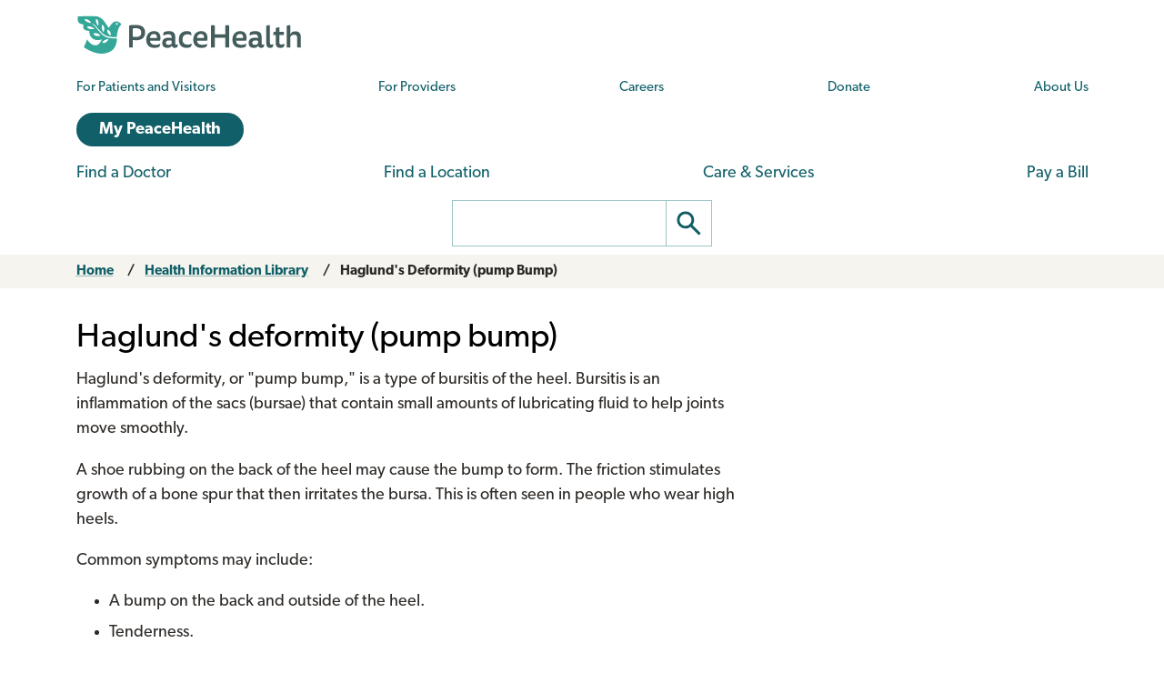

--- FILE ---
content_type: text/html; charset=UTF-8
request_url: https://www.peacehealth.org/medical-topics/id/stp1958
body_size: 8888
content:
<!DOCTYPE html>
<html lang="en" dir="ltr" prefix="og: https://ogp.me/ns#">
  <head>
    <meta charset="utf-8" />
<link rel="canonical" href="https://www.peacehealth.org/medical-topics/id/stp1958" />
<meta name="Generator" content="Drupal 11 (https://www.drupal.org)" />
<meta name="MobileOptimized" content="width" />
<meta name="HandheldFriendly" content="true" />
<meta name="viewport" content="width=device-width, initial-scale=1.0" />
<link rel="canonical" href="https://www.peacehealth.org/medical-topics/id/stp1958" />
<meta name="ROBOTS" content="NOINDEX, NOFOLLOW" />
<meta name="resourcesVersion" content="2.0.10881" />
<meta name="releaseVersion" content="14.7" />
<meta name="contentVersion" content="14.7" />
<meta name="authoringVersion" content="10" />
<meta name="consumertitle" content="Haglund&#039;s deformity (pump bump)" />
<meta name="clinicaltitle" content="Haglund&#039;s deformity (pump bump)" />
<meta name="docType" content="Definition" />
<meta name="pageType" content="content" />
<link rel="stylesheet" type="text/css" href="https://ixbapi.healthwise.net/resource/14.7/alpine.api/inc/style/main.css" />
<link rel="stylesheet" type="text/css" href="https://ixbapi.healthwise.net/resource/14.7/alpine.api/inc/style/main_ie8.css" />
<link rel="stylesheet" type="text/css" href="https://ixbapi.healthwise.net/resource/14.7/alpine.api/inc/style/print.css" media="print" />
<link rel="stylesheet" type="text/css" href="/modules/custom/ph_healthwise/inc/custom/custom.css" />
<link rel="stylesheet" type="text/css" href="/modules/custom/ph_healthwise/inc/custom/custom_ie.css" />
<link rel="stylesheet" type="text/css" href="/modules/custom/ph_healthwise/inc/custom/custom_print.css" media="print" />
<script type="text/javascript">if (!window.org) var org = { healthwise: {'application':{}} };
          else if (!window.org.healthwise) org["healthwise"] = {'application':{}};
          org.healthwise.config = { 
              root: 'https://ixbapi.healthwise.net/resource',
              locale: 'en-us',
              version: '14.7',
              isoshg: false
          
          };
      org.healthwise.document = {};
        org.healthwise.document.id = "stp1958";
          org.healthwise.document.section = "";
          org.healthwise.document.healthwise = true;
          org.healthwise.document.title = "Haglund's deformity (pump bump)"; org.healthwise.document.family = "kb";
          org.healthwise.document.doctype = "Definition"; 
          org.healthwise.document.pagetype = "content";</script>
<script type="text/javascript" id="HwInitialize">/* DIO Adapter */</script>
<script type="text/javascript">org.healthwise.config.root = org.healthwise.config.root + "/14.7";</script>
<script type="text/javascript" src="https://ixbapi.healthwise.net/resource/14.7/inc/control/healthwise.js"> </script>
<script type="text/javascript" src="/modules/custom/ph_healthwise/inc/custom/custom.js"> </script>
<link rel="icon" href="/themes/custom/cascadia/images/peacehealth-icon-square.svg" type="image/svg+xml" />

    <title>Haglund&#039;s deformity (pump bump) – Health Information Library | PeaceHealth</title>

    <link rel="icon" href="/themes/custom/cascadia/images/peacehealth-icon-square.ico" sizes="any">
    <link rel="icon" href="/themes/custom/cascadia/images/peacehealth-icon-square.svg" type="image/svg+xml">
    <link rel="apple-touch-icon" href="/apple-touch-icon.png">
    <link rel="manifest" href="/manifest.webmanifest">
<link rel="preconnect" href="https://p.typekit.net">
<link rel="preconnect" href="https://use.typekit.net">
<style>
/**
 * @file
 * Priority styles to enhance performance for the PeaceHealth Cascadia theme.
 *
 * See @cascadia/templates/include/include--head-style.html.twig for priority styles.
 */
/**
 * @file
 * Defines the base variables for PeaceHealth's Cascadia theme.
 */
/* Colors */
/* Font sizes and weights */
/* Margins */
/* Borders */
/* Padding */
/* Line heights */
/* Transition times */
/* Icons */
/**
 * @file
 * Defines responsive breakpoints.
 *
 * Sizes here correspond to Bootstrap 5.3 breakpoints.
 * @see https://getbootstrap.com/docs/5.3/layout/breakpoints/
 */
button.ph-responsive-control {
  display: inline-block;
  background: transparent;
  border-radius: 0;
  padding: 0;
}
button.ph-responsive-control:hover {
  background: transparent;
}
button.ph-responsive-control img {
  max-height: none;
}

html {
  margin: 0;
  padding: 0;
  line-height: 1.333;
  font-family: "canada-type-gibson", sans-serif;
  font-size: 18px;
  font-weight: 400;
  background-color: #fff;
  color: hsl(26, 8%, 16%);
  -webkit-text-size-adjust: 100%; /* keep text the same size upon device rotation */
  overflow-x: hidden;
}

body {
  max-width: 2560px;
  min-height: 100vh;
  margin: 0 auto;
  padding: 0;
  font-size: 1rem;
  line-height: 1.333;
}

#peacehealth-logo {
  height: 45px;
}

#content, .mainpagecontent {
  min-height: calc(100vh - 540px);
  overflow-x: hidden;
}

/** hide Angular applications if JavaScript is disabled */
[ng\:cloak], [ng-cloak], [data-ng-cloak], [x-ng-cloak], .ng-cloak, .x-ng-cloak {
  display: none !important;
}

/**
 * @file
 * Page, header and footer styles for the PeaceHealth cascadia theme.
 */
/**
 * Header
 */
a.ph-page-logo {
  display: block;
  line-height: 60px;
}

#peacehealth-logo {
  min-height: 35px;
  height: 45px;
}
@media (max-width: 575px) {
  #peacehealth-logo {
    height: 35px;
  }
}

#ph-page-header nav a[href] {
  text-decoration: none;
}

@media (min-width: 1200px) {
  .ph-page-header ul:not(.contextual-links) {
    margin: 0;
  }
  .ph-page-header ul:not(.contextual-links) li {
    margin: 0;
  }
}
#edit-submit-ph-views-search {
  border: 1px solid hsl(186, 30%, 70%);
  border-left: 0 none;
  border-radius: 0;
  padding: 0;
  background: #fff;
}
#edit-submit-ph-views-search img {
  max-height: 49px;
}

@media (min-width: 992px) {
  #ph-responsive-header-group-primary {
    display: grid;
    grid-template-columns: 240px 60px 450px 1fr 90px 220px;
    grid-template-rows: auto;
    grid-template-areas: "left . center1 center1 center1 right1" "left . center2 center2 right2 right2";
    align-items: center;
  }
  #ph-region-logo {
    grid-area: left;
  }
  #ph-region-business-nav {
    grid-area: center1;
  }
  #ph-region-login {
    grid-area: right1;
    justify-self: end;
  }
  #ph-region-care-nav {
    grid-area: center2;
  }
  #ph-region-search {
    grid-area: right2;
    justify-self: end;
  }
  #ph-responsive-panel-menu {
    display: flex;
    justify-content: space-around;
  }
}
@media (max-width: 1199px) {
  #ph-responsive-header-group-panel {
    position: absolute;
  }
  #ph-responsive-header-group-primary {
    display: grid;
    grid-template-columns: 240px 1fr 150px;
    grid-template-rows: auto;
    grid-template-areas: "left . right";
  }
  #ph-region-logo {
    grid-area: left;
    align-self: center;
  }
  #ph-responsive-header-group-control {
    grid-area: right;
    align-self: end;
    justify-self: end;
  }
  #ph-responsive-panel-menu {
    display: flex;
    justify-content: space-around;
  }
}
@media (max-width: 991px) {
  #ph-responsive-header-group-panel {
    position: absolute;
  }
  #ph-responsive-header-group-primary {
    display: grid;
    grid-template-columns: 240px 1fr 150px;
    grid-template-rows: auto;
    grid-template-areas: "left . right";
  }
  #ph-region-logo {
    grid-area: left;
    align-self: center;
  }
  #ph-responsive-header-group-control {
    grid-area: right;
    align-self: end;
    justify-self: end;
  }
  #ph-responsive-panel-menu {
    display: flex;
    justify-content: space-around;
  }
}
@media (max-width: 767px) {
  #ph-responsive-header-group-panel {
    position: absolute;
  }
  #ph-responsive-header-group-primary {
    display: grid;
    grid-template-columns: 240px 1fr 150px;
    grid-template-rows: auto;
    grid-template-areas: "left . right";
  }
  #ph-region-logo {
    grid-area: left;
    align-self: center;
  }
  #ph-responsive-header-group-control {
    grid-area: right;
    align-self: end;
    justify-self: end;
  }
}
@media (max-width: 575px) {
  #ph-responsive-header-group-panel {
    position: absolute;
  }
  #ph-responsive-header-group-primary {
    display: grid;
    grid-template-columns: 200px 1fr 150px;
    grid-template-rows: auto;
    grid-template-areas: "left . right";
  }
  #ph-region-logo {
    grid-area: left;
    align-self: center;
  }
  #ph-responsive-header-group-control {
    grid-area: right;
    align-self: end;
    justify-self: end;
  }
  #ph-responsive-panel-menu {
    display: block;
  }
}
@media screen and (max-width: 359px) {
  #peacehealth-logo {
    min-height: 30px;
    height: 30px;
  }
  #ph-responsive-header-group-primary {
    grid-template-columns: 140px 1fr 150px;
  }
}
/**
 * Footer
 */
@media (max-width: 991px) {
  #ph-page-footer nav > ul {
    display: flex;
    flex-wrap: wrap;
    margin-bottom: 1rem;
  }
  #ph-page-footer nav > ul > li {
    width: 50%;
  }
  #ph-page-footer .row [class*=col-] {
    margin-bottom: 1rem;
  }
}

</style>
    <link rel="stylesheet" media="all" href="/sites/default/files/css/css_xiCmqy2OwWUw5mJ4y2ZMdf0Z1bI-19ybq8OhzMdigKo.css?delta=0&amp;language=en&amp;theme=cascadia&amp;include=eJxVx0sOgCAMRdENIV2SeUADNUWMBT-71zhzcnNuhEUkAWVtATpZv1XW7GLbmdI-NqjHgsttZS4M7eUUY_qds9s6Vwp4fQifRl99bWkoP3sRJoo" />
<link rel="stylesheet" media="all" href="/sites/default/files/css/css_8GM_X-u6h8b-qywsncBQWRCE4u2YLyRsbb1jgEOaC4I.css?delta=1&amp;language=en&amp;theme=cascadia&amp;include=eJxVx0sOgCAMRdENIV2SeUADNUWMBT-71zhzcnNuhEUkAWVtATpZv1XW7GLbmdI-NqjHgsttZS4M7eUUY_qds9s6Vwp4fQifRl99bWkoP3sRJoo" />
<link rel="stylesheet" media="print" href="/sites/default/files/css/css_6bwHO8VdhASTmrD61HHWSLOrXom9NOM_uSEg03f9OVM.css?delta=2&amp;language=en&amp;theme=cascadia&amp;include=eJxVx0sOgCAMRdENIV2SeUADNUWMBT-71zhzcnNuhEUkAWVtATpZv1XW7GLbmdI-NqjHgsttZS4M7eUUY_qds9s6Vwp4fQifRl99bWkoP3sRJoo" />

    <script type="application/json" data-drupal-selector="drupal-settings-json">{"path":{"baseUrl":"\/","pathPrefix":"","currentPath":"medical-topics\/id\/stp1958","currentPathIsAdmin":false,"isFront":false,"currentLanguage":"en"},"pluralDelimiter":"\u0003","suppressDeprecationErrors":true,"gtag":{"tagId":"","consentMode":false,"otherIds":[],"events":[],"additionalConfigInfo":[]},"ajaxPageState":{"libraries":"eJxdiEEOhDAMxD5UyJPQUKI0KKWIBFh-v4gbXCzbGZ4xKUisjbDO86ZreMrfH5fpIklaE-MhICQ3vt1jxu89a1rLUBgW5VRnelXyy4Mrjbj9UD6dHva1TbvxH9pPPQ8","theme":"cascadia","theme_token":null},"ajaxTrustedUrl":[],"gtm":{"tagId":null,"settings":{"data_layer":"dataLayer","include_classes":false,"allowlist_classes":"","blocklist_classes":"","include_environment":false,"environment_id":"","environment_token":""},"tagIds":["GTM-MSPGFRLR"]},"multiselect":{"widths":250},"user":{"uid":0,"permissionsHash":"3ed234e69d8cae2f9d6cd7dbe4978f8ec5facb45d08aa8f09711cc4b3ff19b6d"}}</script>
<script src="/sites/default/files/js/js_G4zQ2qPEAuZ7rT3Va1Ijqa_WRNRMYfpvQyN2iNZzyVY.js?scope=header&amp;delta=0&amp;language=en&amp;theme=cascadia&amp;include=eJxdyEEKgDAMBdELVXOk8o0hrURSTECPr9u6GXjDCMbeQWq-wZbgq4-Mou5qUhNK-uXvFQeeeZ5ltNoElu3uITTpBQf-J90"></script>
<script src="/modules/contrib/google_tag/js/gtag.js?t8tv5n"></script>
<script src="/modules/contrib/google_tag/js/gtm.js?t8tv5n"></script>

  </head>
  <body>
        <a href="#main-content" class="visually-hidden focusable">
      Skip to main content
    </a>
    <noscript><iframe src="https://www.googletagmanager.com/ns.html?id=GTM-MSPGFRLR"
                  height="0" width="0" style="display:none;visibility:hidden"></iframe></noscript>

      <div class="dialog-off-canvas-main-canvas" data-off-canvas-main-canvas>
    
  <header id="ph-page-header" class="container ph-page-header ph-util-lists-style-none">
  <div id="ph-region-logo" class="ph-region py-sm-2">
        <a class="ph-page-logo" href="/" title="PeaceHealth Home" rel="home">
    <img id="peacehealth-logo" src="/themes/custom/cascadia/images/peacehealth-logo.svg" alt="PeaceHealth Home" />
  </a>


  </div>
  <div id="ph-region-business-nav" class="ph-region py-lg-2">
      <nav aria-labelledby="ph-block-nav-business-menu" id="ph-block-nav-business" class="ph-block-menu ph-block-nav-business ph-font-size-mini m-3 m-lg-0">
            
  <h2 class="visually-hidden" id="ph-block-nav-business-menu" aria-hidden="true">PeaceHealth Business Navigation</h2>
  

        
  <ul data-region="business_nav" class="d-xl-flex justify-content-between align-items-center menu menu-level-0">
                  
        <li class="menu-item">
          <a href="/pages/patients-and-visitors" title="Information for patients and visitors to PeaceHealth hospitals and clinics" data-drupal-link-system-path="node/10751">For Patients and Visitors</a>
                                
  
  <div class="menu_link_content menu-link-contentph-menu-nav-business view-mode-default menu-dropdown menu-dropdown-0 menu-type-default">
              
      </div>



                  </li>
                      
        <li class="menu-item">
          <a href="/pages/providers-and-medical-professionals" title="Information for internal and external providers and other medical professionals of PeaceHealth hospitals and clinics" data-drupal-link-system-path="node/10752">For Providers</a>
                                
  
  <div class="menu_link_content menu-link-contentph-menu-nav-business view-mode-default menu-dropdown menu-dropdown-0 menu-type-default">
              
      </div>



                  </li>
                      
        <li class="menu-item">
          <a href="https://careers.peacehealth.org/">Careers</a>
                                
  
  <div class="menu_link_content menu-link-contentph-menu-nav-business view-mode-default menu-dropdown menu-dropdown-0 menu-type-default">
              
      </div>



                  </li>
                      
        <li class="menu-item">
          <a href="/foundation" data-drupal-link-system-path="node/3186">Donate</a>
                                
  
  <div class="menu_link_content menu-link-contentph-menu-nav-business view-mode-default menu-dropdown menu-dropdown-0 menu-type-default">
              
      </div>



                  </li>
                      
        <li class="menu-item">
          <a href="/about-peacehealth" data-drupal-link-system-path="node/3182">About Us</a>
                                
  
  <div class="menu_link_content menu-link-contentph-menu-nav-business view-mode-default menu-dropdown menu-dropdown-0 menu-type-default">
              
      </div>



                  </li>
          </ul>


  </nav>


  </div>
  <div id="ph-region-login" class="ph-region py-lg-2">
      <nav aria-labelledby="ph-block-nav-login-menu" id="ph-block-nav-login" class="ph-block-nav-login m-3 m-lg-0">
            
  <h2 class="visually-hidden" id="ph-block-nav-login-menu" aria-hidden="true">PeaceHealth Login Navigation</h2>
  

        

  <ul data-region="login" class="menu menu-level-0">
                  
        <li class="menu-item">
          <a href="https://my.peacehealth.org" class="btn btn__rounded btn__slim btn__light-blue">My PeaceHealth</a>
                                
  
  <div class="menu_link_content menu-link-contentph-menu-nav-login view-mode-default menu-dropdown menu-dropdown-0 menu-type-default">
              
      </div>



                  </li>
          </ul>


  </nav>


  </div>
  <div id="ph-region-care-nav" class="ph-region py-lg-2">
      <nav aria-labelledby="ph-block-nav-care-menu" id="ph-block-nav-care" class="ph-block-nav-care m-3 m-lg-0">
            
  <h2 class="visually-hidden" id="ph-block-nav-care-menu" aria-hidden="true">Care navigation</h2>
  

                      <ul class="d-xl-flex justify-content-between align-items-center">
              <li>
        <a href="/care-providers" class="main-nav__underline-orange" data-drupal-link-system-path="node/11488">Find a Doctor</a>
              </li>
          <li>
        <a href="/locations" class="main-nav__underline-green" data-drupal-link-system-path="node/11420">Find a Location</a>
              </li>
          <li>
        <a href="/services" class="main-nav__underline-purple" data-drupal-link-system-path="node/11413">Care &amp; Services</a>
              </li>
          <li>
        <a href="/patient-financial-services/pay-a-bill" class="main-nav__underline-blue" data-drupal-link-system-path="node/3183">Pay a Bill</a>
              </li>
        </ul>
  

  </nav>


  </div>
  <div id="ph-region-search" class="ph-region py-lg-2">
        <form action="/search" method="get" id="views-exposed-form-ph-views-search-page-1" class="ph-form-search form-floating m-3 m-lg-0" accept-charset="UTF-8" role="search">
      <div class="d-flex justify-content-center">
        <label for="edit-search-api-fulltext" class="ph-form-search-label visually-hidden">Search</label>
        <input data-drupal-selector="edit-search-api-fulltext" type="search" id="edit-search-api-fulltext" name="search_api_fulltext" value="" class="ph-form-search-query">
        <button data-drupal-selector="edit-submit-ph-views-search" type="submit" id="edit-submit-ph-views-search" class="ph-form-search-submit" aria-label="Go"><img class="ph-util-icon ph-color-icon" src="/themes/custom/cascadia/icons/search.svg" alt=""></button>
      </div>
    </form>
      </div>
</header>

  

    <div data-drupal-messages-fallback class="hidden"></div>



<main>
  <a id="main-content" tabindex="-1"></a>    <div id="block-mainpagecontent" class="mainpagecontent">
  
    
      
  <div class="breadcrumb">
      <div>
  <div class="bootstrap-wrapper breadcrumb py-2">
  <div class="container">
      <div class="row">
        <section class="col">
          <div><div class="row">
  <nav class="col breadcrumb">
    <ol>
          <li>
                  <a href="/">Home</a>
              </li>
          <li>
                  <a href="/medical-topics">Health Information Library</a>
              </li>
          <li>
                  <a href="" aria-current="page">Haglund&#039;s Deformity (pump Bump)</a>
              </li>
        </ol>
  </nav></div></div>

        </section>
      </div>
  </div>
</div>
</div>

  </div>

  <div class="bootstrap-wrapper ph-app-healthwise">
  <div class="container">
      <div class="row">
        <section class="col my-3">
          <div><div class="HwContainer">
  <div id="HwMain" class="row">
    <div id="HwColumnContent" class="HwColumn col-md-8">
      <div role="article" id="HwContentWrapper" class="HwTypeDefinition HwContentWrapper HwElement">
        <div class="HwContentTitle">
          <h1 id="HwContentTitle">Haglund's deformity (pump bump)</h1>
        </div>
        <div class="HwContent">
          <div class="HwNavigationSection HwSectionFloat" id="sec-stp1958-sec">
        <p fingerprint="ed762143" fingerprint-exact="1160e361">Haglund's deformity, or "pump bump," is a type of bursitis of the heel. Bursitis is an inflammation of the sacs (bursae) that contain small amounts of lubricating fluid to help joints move smoothly.</p>
        <p fingerprint="d90d4a2d" fingerprint-exact="6737a398">A shoe rubbing on the back of the heel may cause the bump to form. The friction stimulates growth of a bone spur that then irritates the bursa. This is often seen in people who wear high heels.</p>
        <p fingerprint="e7c204cc" fingerprint-exact="33a31de9">Common symptoms may include:</p>
        <ul fingerprint="a87a13f8" fingerprint-exact="fae4057b">
          <li>A bump on the back and outside of the heel.</li>
          <li>Tenderness.</li>
          <li>A callus.</li>
          <li>A clicking sensation when you press on the bump.</li>
        </ul>
        <p fingerprint="d9e00d15" fingerprint-exact="84e442bf">Treatment aims to relieve shoe pressure and friction over the bump. Measures to relieve pressure include using a thick heel pad or sponge insert or switching to sandals, clogs, or shoes with a soft heel counter and no obvious seams or stitching over the ridge. Home treatment, such as massaging the area with ice, taking nonprescription anti-inflammatory medicines, and alternating between ice or a heat pack may help further relieve symptoms. If home treatment doesn't work, surgery may be needed.</p>
      </div>
        </div>
        <div class="HwContentInformation">
          <div class="HwLastUpdated">
            <p><span class="HwInfoLabel">Current as of: </span>July 24, 2025</p>
          </div>
          <div class="HwCredits">
            <p>
              <span class="HwInfoLabel">Author: </span>
              <a class="HwLinkDisclaimer" href="https://www.healthwise.org/specialpages/legal/abouthw/en">Ignite Healthwise, LLC Staff</a>
            </p>
            <p><a class="HwLinkDisclaimer" href="https://www.healthwise.org/specialpages/legal/abouthw/en"><span><b>Clinical Review Board</b></span></a><br/>All Ignite Healthwise, LLC education is reviewed by a team that includes physicians, nurses, advanced practitioners, registered dieticians, and other healthcare professionals.</p>
          </div>
        </div>
      </div>
      <div class="HwClear"> </div>
    </div>
    <div id="HwColumnSidebar2" class="HwColumn col-md-4">
      <div class="HwClear"> </div>
    </div>
  </div>
  <div class="row">
    <div id="ph_hw_disclaimer" class="col-md-12 PhCustomFooter">
      <p>PeaceHealth endeavors to provide comprehensive health care information, however some topics in this database describe services and procedures not offered by our providers or within our facilities because they do not comply with, nor are they condoned by, the ethics policies of our organization.</p>
    </div>
  </div>
  <div class="row">
    <div class="col-md-12">
      <p>
        <a href="/medical-topics">Health Information Library</a>
      </p>
    </div>
  </div>
  <div class="row">
    <div id="HwFooter" class="col-md-12">
      <div class="HwLegal HwElement" role="contentinfo">
        <div class="HwLogo">
          <a class="HwLinkExternal" href="https://www.healthwise.org/specialpages/legal/abouthw/en">
            <img class="HwNoHcMode" alt="Click here to learn about Ignite Healthwise, LLC" src="https://ixbapi.healthwise.net/resource/14.7/media/interface/hwlogo.png"/>
            <img class="HwHcMode" alt="Click here to learn about Ignite Healthwise, LLC" src="https://ixbapi.healthwise.net/resource/14.7/media/interface/hwlogo_hc.png"/>
          </a>
        </div>
        <div class="HwDisclaimer">
          <p>This information does not replace the advice of a doctor. Ignite Healthwise, LLC disclaims any warranty or liability for your use of this information. Your use of this information means that you agree to the <a href="https://www.healthwise.org/specialpages/legal/terms.aspx">Terms of Use</a> and <a href="https://www.healthwise.org/specialpages/legal/privacy.aspx">Privacy Policy</a>. Learn <a class="HwLinkExternal" href="https://www.healthwise.org/specialpages/legal/abouthw/en">how we develop our content</a>.</p>
        </div>
        <div class="HwCopyright">
          <p class="HwCopyrightLink">To learn more about Ignite Healthwise, LLC, visit <a href="https://www.webmdignite.com/">webmdignite.com</a>.
              </p>
          <p>© 2024-2025  Ignite Healthwise, LLC. </p>
        </div>
      </div>
    </div>
  </div>
</div>

</div>

        </section>
      </div>
  </div>
</div>

  <div class="bootstrap-wrapper">
  <div class="container">
      <div class="row">
        <aside class="col my-3">
          <div><div class="ph-util-horzScroll"></div>
</div>

        </aside>
      </div>
  </div>
</div>

  </div>


</main>

    <footer id="ph-page-footer" class="ph-region-footer ph-ui-segment ph-color-darkBg ph-color-lightFg py-5">
    <div class="container">
      <div class="row mb-3">
        <div class="col-12 col-lg-3">  <nav aria-labelledby="ph-block-nav-site-menu" id="ph-block-nav-site" class="ph-util-lists-style-none">
            
  <h2 class="visually-hidden" id="ph-block-nav-site-menu" aria-hidden="true">PeaceHealth Site Section Navigation</h2>
  

        
              <ul>
              <li>
        <a href="/pages/patients-and-visitors" data-drupal-link-system-path="node/10751">For Patients</a>
              </li>
          <li>
        <a href="/medical-topics" data-drupal-link-system-path="medical-topics">Medical Topics A-Z</a>
              </li>
          <li>
        <a href="https://careers.peacehealth.org">Careers</a>
              </li>
          <li>
        <a href="/healthy-you" data-drupal-link-system-path="taxonomy/term/179">Our Blog</a>
              </li>
          <li>
        <a href="/volunteer" data-drupal-link-system-path="node/11022">Volunteering</a>
              </li>
          <li>
        <a href="/foundation" data-drupal-link-system-path="node/3186">Foundations</a>
              </li>
          <li>
        <a href="/about-peacehealth" data-drupal-link-system-path="node/3182">About Us</a>
              </li>
        </ul>
  


  </nav>

</div>
        <div class="col-12 col-lg-3">  <nav aria-labelledby="block-cascadia-peacehealthaudiencesnavigation-menu" id="block-cascadia-peacehealthaudiencesnavigation" class="ph-util-lists-style-none">
            
  <h2 class="visually-hidden" id="block-cascadia-peacehealthaudiencesnavigation-menu" aria-hidden="true">PeaceHealth Audiences Navigation</h2>
  

        
              <ul>
              <li>
        <a href="/employees" title="Employee portal for PeaceHealth Caregivers" data-drupal-link-system-path="node/10788">For Employees</a>
              </li>
          <li>
        <a href="/pages/notice-vendors-contractors-and-agents" title="Information for vendors" data-drupal-link-system-path="node/10765">For Vendors</a>
              </li>
          <li>
        <a href="/news/media-guidelines" data-drupal-link-system-path="node/3238">For Media</a>
              </li>
          <li>
        <a href="/pages/providers-and-medical-professionals" title="Information for internal and external providers and other medical professionals of PeaceHealth hospitals and clinics." data-drupal-link-system-path="node/10752">For Health Professionals </a>
              </li>
        </ul>
  


  </nav>

</div>
        <div class="col-12 col-lg-4">  <div class="views-element-container ph-block-nav-cities ph-util-lists-separated" id="ph-block-nav-cities">
  
      <h2>Our Locations</h2>
    
      <div><div class="js-view-dom-id-32752a3a922e45895136671ad22938b2aa55675b8cab40750bb3f44f3cd243f3">
  
  
  

  
  
  

  <div>
      <h3>Alaska</h3>
  
  <ul>

          <li><a href="/locations/craig" hreflang="en">Craig</a></li>
          <li><a href="/locations/ketchikan" hreflang="en">Ketchikan</a></li>
    
  </ul>

</div>
<div>
      <h3>Oregon</h3>
  
  <ul>

          <li><a href="/locations/cottage-grove" hreflang="en">Cottage Grove</a></li>
          <li><a href="/locations/creswell" hreflang="en">Creswell</a></li>
          <li><a href="/locations/eugene" hreflang="en">Eugene</a></li>
          <li><a href="/locations/florence" hreflang="en">Florence</a></li>
          <li><a href="/locations/pleasant-hill" hreflang="en">Pleasant Hill</a></li>
          <li><a href="/locations/springfield" hreflang="en">Springfield</a></li>
    
  </ul>

</div>
<div>
      <h3>Washington</h3>
  
  <ul>

          <li><a href="/locations/anacortes" hreflang="en">Anacortes</a></li>
          <li><a href="/locations/bellingham" hreflang="en">Bellingham</a></li>
          <li><a href="/locations/burlington" hreflang="en">Burlington</a></li>
          <li><a href="/locations/camas" hreflang="en">Camas</a></li>
          <li><a href="/locations/friday-harbor" hreflang="en">Friday Harbor</a></li>
          <li><a href="/locations/longview" hreflang="en">Longview</a></li>
          <li><a href="/locations/lynden" hreflang="en">Lynden</a></li>
          <li><a href="/locations/sedro-woolley" hreflang="en">Sedro‐Woolley</a></li>
          <li><a href="/locations/vancouver" hreflang="en">Vancouver</a></li>
    
  </ul>

</div>

    

  
  

  
</div>
</div>

  </div>

</div>
        <div class="col-12 col-lg-2">  <nav aria-labelledby="block-cascadia-contact-menu" id="block-cascadia-contact" class="ph-util-lists-style-none text-start text-lg-end">
            
  <h2 class="visually-hidden" id="block-cascadia-contact-menu" aria-hidden="true">Contact</h2>
  

        
              <ul>
              <li>
        <a href="/contact" data-drupal-link-system-path="node/13270">Contact Us</a>
              </li>
        </ul>
  


  </nav>
<div id="ph-block-nav-social" class="ph-block-nav-social ph-util-lists-flex ph-util-align-end">
  
    
      <ul class="social-follow-links">
      <li class="social-follow-link printer">
      <a href="javascript:window.print();" target="_self"><img src="/modules/custom/ph_misc/images/printer-footer.png" alt="printer" class="ph-util-icon"></a>
    </li>
      <li class="social-follow-link facebook">
      <a href="https://facebook.com/PeaceHealth" target="_blank"><img src="/modules/custom/ph_misc/images/facebook-footer.png" alt="facebook" class="ph-util-icon"></a>
    </li>
      <li class="social-follow-link youtube">
      <a href="https://www.youtube.com/user/PeaceHealth" target="_blank"><img src="/modules/custom/ph_misc/images/youtube-footer.png" alt="youtube" class="ph-util-icon"></a>
    </li>
  </ul>

  </div>

</div>
      </div>
      <div class="row mb-3">  <nav aria-labelledby="ph-block-legal-nav-menu" id="ph-block-legal-nav" class="ph-util-lists-flex ph-util-lists-style-none mb-3">
            
  <h2 class="visually-hidden" id="ph-block-legal-nav-menu" aria-hidden="true">PeaceHealth Legal Notices Navigation</h2>
  

        
              <ul>
              <li>
        <a href="/legal-notices/terms-and-conditions" data-drupal-link-system-path="node/3184">Terms &amp; Conditions</a>
              </li>
          <li>
        <a href="/pages/patient-rights-and-responsibilities" data-drupal-link-system-path="node/10834">Patient Rights and Responsibilities</a>
              </li>
          <li>
        <a href="/pages/notice-privacy-practices" data-drupal-link-system-path="node/10833">Notice of Privacy Practices</a>
              </li>
          <li>
        <a href="/patient-financial-services/hospital-pricing" data-drupal-link-system-path="node/11107">Price Transparency</a>
              </li>
          <li>
        <a href="/about-peacehealth/social-media" data-drupal-link-system-path="node/10984">Social Media Policy</a>
              </li>
        </ul>
  


  </nav>

</div>
      <div class="row">
        <p class="ph-region-footer-copyright mb-0 text-align-start text-lg-align-end">&copy;&nbsp;2026&nbsp;<a href="/">PeaceHealth</a>. All rights reserved.</p>
      </div>
    </div>
  </footer>

  </div>

    
    <script src="/core/assets/vendor/jquery/jquery.min.js?v=4.0.0-rc.1"></script>
<script src="/sites/default/files/js/js_fXOpkrAwcgUtOteWJGrXm0Q_szLyXabZ1fybpPrz0Gw.js?scope=footer&amp;delta=1&amp;language=en&amp;theme=cascadia&amp;include=eJxdyEEKgDAMBdELVXOk8o0hrURSTECPr9u6GXjDCMbeQWq-wZbgq4-Mou5qUhNK-uXvFQeeeZ5ltNoElu3uITTpBQf-J90"></script>
<script src="/modules/custom/ph_healthwise/inc/custom/custom.js?v=1.x"></script>

  </body>
</html>


--- FILE ---
content_type: text/css
request_url: https://ixbapi.healthwise.net/resource/14.7/alpine.api/inc/style/main_ie8.css
body_size: 235
content:
/*!****
(c) 1995-2025  Healthwise, Incorporated. Healthwise, Healthwise for every health decision,
and the Healthwise logo are trademarks of Healthwise, Incorporated.
Healthwise Resource Build Version: 14.4.1088.1, Product Version: 2.0.10881 (alpine.api)
For use with the Healthwise XML
*****/

#HwMediaGalleryWindowTitleWrapper{height:3em}#HwSearchBox{line-height:34px}